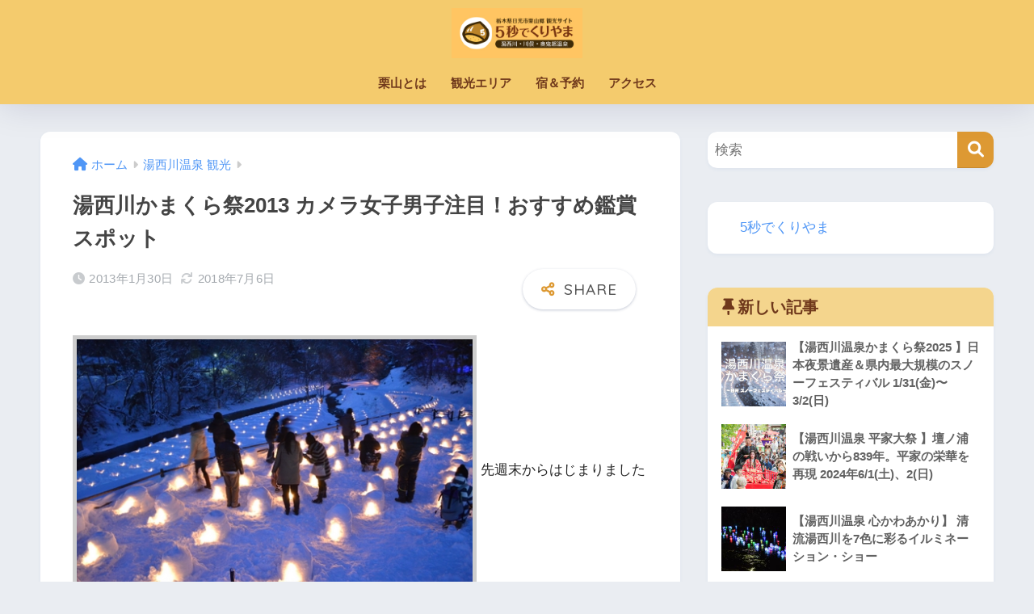

--- FILE ---
content_type: text/html; charset=UTF-8
request_url: https://9r8m.jp/4345/
body_size: 18040
content:

<!DOCTYPE html>
<html lang="ja">
<head>
  <meta charset="utf-8">
  <meta http-equiv="X-UA-Compatible" content="IE=edge">
  <meta name="HandheldFriendly" content="True">
  <meta name="MobileOptimized" content="320">
  <meta name="viewport" content="width=device-width, initial-scale=1, viewport-fit=cover"/>
  <meta name="msapplication-TileColor" content="#dd9933">
  <meta name="theme-color" content="#dd9933">
  <link rel="pingback" href="https://9r8m.jp/xmlrpc.php">
  <title>湯西川かまくら祭2013 カメラ女子男子注目！おすすめ鑑賞スポット | 5くり</title>
<meta name='robots' content='max-image-preview:large' />
<link rel='dns-prefetch' href='//www.googletagmanager.com' />
<link rel='dns-prefetch' href='//fonts.googleapis.com' />
<link rel='dns-prefetch' href='//use.fontawesome.com' />
<link rel="alternate" type="application/rss+xml" title="5くり &raquo; フィード" href="https://9r8m.jp/feed/" />
<link rel="alternate" type="application/rss+xml" title="5くり &raquo; コメントフィード" href="https://9r8m.jp/comments/feed/" />
<link rel="alternate" title="oEmbed (JSON)" type="application/json+oembed" href="https://9r8m.jp/wp-json/oembed/1.0/embed?url=https%3A%2F%2F9r8m.jp%2F4345%2F" />
<link rel="alternate" title="oEmbed (XML)" type="text/xml+oembed" href="https://9r8m.jp/wp-json/oembed/1.0/embed?url=https%3A%2F%2F9r8m.jp%2F4345%2F&#038;format=xml" />
<style id='wp-img-auto-sizes-contain-inline-css' type='text/css'>
img:is([sizes=auto i],[sizes^="auto," i]){contain-intrinsic-size:3000px 1500px}
/*# sourceURL=wp-img-auto-sizes-contain-inline-css */
</style>
<link rel='stylesheet' id='sng-stylesheet-css' href='https://9r8m.jp/wp-content/themes/sango-theme/style.css?version=3.9.10' type='text/css' media='all' />
<link rel='stylesheet' id='sng-option-css' href='https://9r8m.jp/wp-content/themes/sango-theme/entry-option.css?version=3.9.10' type='text/css' media='all' />
<link rel='stylesheet' id='sng-old-css-css' href='https://9r8m.jp/wp-content/themes/sango-theme/style-old.css?version=3.9.10' type='text/css' media='all' />
<link rel='stylesheet' id='sango_theme_gutenberg-style-css' href='https://9r8m.jp/wp-content/themes/sango-theme/library/gutenberg/dist/build/style-blocks.css?version=3.9.10' type='text/css' media='all' />
<style id='sango_theme_gutenberg-style-inline-css' type='text/css'>
:root{--sgb-main-color:#dd9933;--sgb-pastel-color:#b4e0fa;--sgb-accent-color:#ffb36b;--sgb-widget-title-color:#6f381b;--sgb-widget-title-bg-color:#f4d58d;--sgb-bg-color:#eaedf2;--wp--preset--color--sango-main:var(--sgb-main-color);--wp--preset--color--sango-pastel:var(--sgb-pastel-color);--wp--preset--color--sango-accent:var(--sgb-accent-color)}
/*# sourceURL=sango_theme_gutenberg-style-inline-css */
</style>
<link rel='stylesheet' id='sng-googlefonts-css' href='https://fonts.googleapis.com/css?family=Quicksand%3A500%2C700&#038;display=swap' type='text/css' media='all' />
<link rel='stylesheet' id='sng-fontawesome-css' href='https://use.fontawesome.com/releases/v6.1.1/css/all.css' type='text/css' media='all' />
<style id='wp-block-library-inline-css' type='text/css'>
:root{--wp-block-synced-color:#7a00df;--wp-block-synced-color--rgb:122,0,223;--wp-bound-block-color:var(--wp-block-synced-color);--wp-editor-canvas-background:#ddd;--wp-admin-theme-color:#007cba;--wp-admin-theme-color--rgb:0,124,186;--wp-admin-theme-color-darker-10:#006ba1;--wp-admin-theme-color-darker-10--rgb:0,107,160.5;--wp-admin-theme-color-darker-20:#005a87;--wp-admin-theme-color-darker-20--rgb:0,90,135;--wp-admin-border-width-focus:2px}@media (min-resolution:192dpi){:root{--wp-admin-border-width-focus:1.5px}}.wp-element-button{cursor:pointer}:root .has-very-light-gray-background-color{background-color:#eee}:root .has-very-dark-gray-background-color{background-color:#313131}:root .has-very-light-gray-color{color:#eee}:root .has-very-dark-gray-color{color:#313131}:root .has-vivid-green-cyan-to-vivid-cyan-blue-gradient-background{background:linear-gradient(135deg,#00d084,#0693e3)}:root .has-purple-crush-gradient-background{background:linear-gradient(135deg,#34e2e4,#4721fb 50%,#ab1dfe)}:root .has-hazy-dawn-gradient-background{background:linear-gradient(135deg,#faaca8,#dad0ec)}:root .has-subdued-olive-gradient-background{background:linear-gradient(135deg,#fafae1,#67a671)}:root .has-atomic-cream-gradient-background{background:linear-gradient(135deg,#fdd79a,#004a59)}:root .has-nightshade-gradient-background{background:linear-gradient(135deg,#330968,#31cdcf)}:root .has-midnight-gradient-background{background:linear-gradient(135deg,#020381,#2874fc)}:root{--wp--preset--font-size--normal:16px;--wp--preset--font-size--huge:42px}.has-regular-font-size{font-size:1em}.has-larger-font-size{font-size:2.625em}.has-normal-font-size{font-size:var(--wp--preset--font-size--normal)}.has-huge-font-size{font-size:var(--wp--preset--font-size--huge)}.has-text-align-center{text-align:center}.has-text-align-left{text-align:left}.has-text-align-right{text-align:right}.has-fit-text{white-space:nowrap!important}#end-resizable-editor-section{display:none}.aligncenter{clear:both}.items-justified-left{justify-content:flex-start}.items-justified-center{justify-content:center}.items-justified-right{justify-content:flex-end}.items-justified-space-between{justify-content:space-between}.screen-reader-text{border:0;clip-path:inset(50%);height:1px;margin:-1px;overflow:hidden;padding:0;position:absolute;width:1px;word-wrap:normal!important}.screen-reader-text:focus{background-color:#ddd;clip-path:none;color:#444;display:block;font-size:1em;height:auto;left:5px;line-height:normal;padding:15px 23px 14px;text-decoration:none;top:5px;width:auto;z-index:100000}html :where(.has-border-color){border-style:solid}html :where([style*=border-top-color]){border-top-style:solid}html :where([style*=border-right-color]){border-right-style:solid}html :where([style*=border-bottom-color]){border-bottom-style:solid}html :where([style*=border-left-color]){border-left-style:solid}html :where([style*=border-width]){border-style:solid}html :where([style*=border-top-width]){border-top-style:solid}html :where([style*=border-right-width]){border-right-style:solid}html :where([style*=border-bottom-width]){border-bottom-style:solid}html :where([style*=border-left-width]){border-left-style:solid}html :where(img[class*=wp-image-]){height:auto;max-width:100%}:where(figure){margin:0 0 1em}html :where(.is-position-sticky){--wp-admin--admin-bar--position-offset:var(--wp-admin--admin-bar--height,0px)}@media screen and (max-width:600px){html :where(.is-position-sticky){--wp-admin--admin-bar--position-offset:0px}}

/*# sourceURL=wp-block-library-inline-css */
</style><style id='wp-block-categories-inline-css' type='text/css'>
.wp-block-categories{box-sizing:border-box}.wp-block-categories.alignleft{margin-right:2em}.wp-block-categories.alignright{margin-left:2em}.wp-block-categories.wp-block-categories-dropdown.aligncenter{text-align:center}.wp-block-categories .wp-block-categories__label{display:block;width:100%}
/*# sourceURL=https://9r8m.jp/wp-includes/blocks/categories/style.min.css */
</style>
<style id='wp-block-embed-inline-css' type='text/css'>
.wp-block-embed.alignleft,.wp-block-embed.alignright,.wp-block[data-align=left]>[data-type="core/embed"],.wp-block[data-align=right]>[data-type="core/embed"]{max-width:360px;width:100%}.wp-block-embed.alignleft .wp-block-embed__wrapper,.wp-block-embed.alignright .wp-block-embed__wrapper,.wp-block[data-align=left]>[data-type="core/embed"] .wp-block-embed__wrapper,.wp-block[data-align=right]>[data-type="core/embed"] .wp-block-embed__wrapper{min-width:280px}.wp-block-cover .wp-block-embed{min-height:240px;min-width:320px}.wp-block-embed{overflow-wrap:break-word}.wp-block-embed :where(figcaption){margin-bottom:1em;margin-top:.5em}.wp-block-embed iframe{max-width:100%}.wp-block-embed__wrapper{position:relative}.wp-embed-responsive .wp-has-aspect-ratio .wp-block-embed__wrapper:before{content:"";display:block;padding-top:50%}.wp-embed-responsive .wp-has-aspect-ratio iframe{bottom:0;height:100%;left:0;position:absolute;right:0;top:0;width:100%}.wp-embed-responsive .wp-embed-aspect-21-9 .wp-block-embed__wrapper:before{padding-top:42.85%}.wp-embed-responsive .wp-embed-aspect-18-9 .wp-block-embed__wrapper:before{padding-top:50%}.wp-embed-responsive .wp-embed-aspect-16-9 .wp-block-embed__wrapper:before{padding-top:56.25%}.wp-embed-responsive .wp-embed-aspect-4-3 .wp-block-embed__wrapper:before{padding-top:75%}.wp-embed-responsive .wp-embed-aspect-1-1 .wp-block-embed__wrapper:before{padding-top:100%}.wp-embed-responsive .wp-embed-aspect-9-16 .wp-block-embed__wrapper:before{padding-top:177.77%}.wp-embed-responsive .wp-embed-aspect-1-2 .wp-block-embed__wrapper:before{padding-top:200%}
/*# sourceURL=https://9r8m.jp/wp-includes/blocks/embed/style.min.css */
</style>
<style id='global-styles-inline-css' type='text/css'>
:root{--wp--preset--aspect-ratio--square: 1;--wp--preset--aspect-ratio--4-3: 4/3;--wp--preset--aspect-ratio--3-4: 3/4;--wp--preset--aspect-ratio--3-2: 3/2;--wp--preset--aspect-ratio--2-3: 2/3;--wp--preset--aspect-ratio--16-9: 16/9;--wp--preset--aspect-ratio--9-16: 9/16;--wp--preset--color--black: #000000;--wp--preset--color--cyan-bluish-gray: #abb8c3;--wp--preset--color--white: #ffffff;--wp--preset--color--pale-pink: #f78da7;--wp--preset--color--vivid-red: #cf2e2e;--wp--preset--color--luminous-vivid-orange: #ff6900;--wp--preset--color--luminous-vivid-amber: #fcb900;--wp--preset--color--light-green-cyan: #7bdcb5;--wp--preset--color--vivid-green-cyan: #00d084;--wp--preset--color--pale-cyan-blue: #8ed1fc;--wp--preset--color--vivid-cyan-blue: #0693e3;--wp--preset--color--vivid-purple: #9b51e0;--wp--preset--color--sango-main: var(--sgb-main-color);--wp--preset--color--sango-pastel: var(--sgb-pastel-color);--wp--preset--color--sango-accent: var(--sgb-accent-color);--wp--preset--color--sango-blue: #009EF3;--wp--preset--color--sango-orange: #ffb36b;--wp--preset--color--sango-red: #f88080;--wp--preset--color--sango-green: #90d581;--wp--preset--color--sango-black: #333;--wp--preset--color--sango-gray: gray;--wp--preset--color--sango-silver: whitesmoke;--wp--preset--color--sango-light-blue: #b4e0fa;--wp--preset--color--sango-light-red: #ffebeb;--wp--preset--color--sango-light-orange: #fff9e6;--wp--preset--gradient--vivid-cyan-blue-to-vivid-purple: linear-gradient(135deg,rgb(6,147,227) 0%,rgb(155,81,224) 100%);--wp--preset--gradient--light-green-cyan-to-vivid-green-cyan: linear-gradient(135deg,rgb(122,220,180) 0%,rgb(0,208,130) 100%);--wp--preset--gradient--luminous-vivid-amber-to-luminous-vivid-orange: linear-gradient(135deg,rgb(252,185,0) 0%,rgb(255,105,0) 100%);--wp--preset--gradient--luminous-vivid-orange-to-vivid-red: linear-gradient(135deg,rgb(255,105,0) 0%,rgb(207,46,46) 100%);--wp--preset--gradient--very-light-gray-to-cyan-bluish-gray: linear-gradient(135deg,rgb(238,238,238) 0%,rgb(169,184,195) 100%);--wp--preset--gradient--cool-to-warm-spectrum: linear-gradient(135deg,rgb(74,234,220) 0%,rgb(151,120,209) 20%,rgb(207,42,186) 40%,rgb(238,44,130) 60%,rgb(251,105,98) 80%,rgb(254,248,76) 100%);--wp--preset--gradient--blush-light-purple: linear-gradient(135deg,rgb(255,206,236) 0%,rgb(152,150,240) 100%);--wp--preset--gradient--blush-bordeaux: linear-gradient(135deg,rgb(254,205,165) 0%,rgb(254,45,45) 50%,rgb(107,0,62) 100%);--wp--preset--gradient--luminous-dusk: linear-gradient(135deg,rgb(255,203,112) 0%,rgb(199,81,192) 50%,rgb(65,88,208) 100%);--wp--preset--gradient--pale-ocean: linear-gradient(135deg,rgb(255,245,203) 0%,rgb(182,227,212) 50%,rgb(51,167,181) 100%);--wp--preset--gradient--electric-grass: linear-gradient(135deg,rgb(202,248,128) 0%,rgb(113,206,126) 100%);--wp--preset--gradient--midnight: linear-gradient(135deg,rgb(2,3,129) 0%,rgb(40,116,252) 100%);--wp--preset--font-size--small: 13px;--wp--preset--font-size--medium: 20px;--wp--preset--font-size--large: 36px;--wp--preset--font-size--x-large: 42px;--wp--preset--font-family--default: "Helvetica", "Arial", "Hiragino Kaku Gothic ProN", "Hiragino Sans", YuGothic, "Yu Gothic", "メイリオ", Meiryo, sans-serif;--wp--preset--font-family--notosans: "Noto Sans JP", var(--wp--preset--font-family--default);--wp--preset--font-family--mplusrounded: "M PLUS Rounded 1c", var(--wp--preset--font-family--default);--wp--preset--font-family--dfont: "Quicksand", var(--wp--preset--font-family--default);--wp--preset--spacing--20: 0.44rem;--wp--preset--spacing--30: 0.67rem;--wp--preset--spacing--40: 1rem;--wp--preset--spacing--50: 1.5rem;--wp--preset--spacing--60: 2.25rem;--wp--preset--spacing--70: 3.38rem;--wp--preset--spacing--80: 5.06rem;--wp--preset--shadow--natural: 6px 6px 9px rgba(0, 0, 0, 0.2);--wp--preset--shadow--deep: 12px 12px 50px rgba(0, 0, 0, 0.4);--wp--preset--shadow--sharp: 6px 6px 0px rgba(0, 0, 0, 0.2);--wp--preset--shadow--outlined: 6px 6px 0px -3px rgb(255, 255, 255), 6px 6px rgb(0, 0, 0);--wp--preset--shadow--crisp: 6px 6px 0px rgb(0, 0, 0);--wp--custom--wrap--width: 92%;--wp--custom--wrap--default-width: 800px;--wp--custom--wrap--content-width: 1180px;--wp--custom--wrap--max-width: var(--wp--custom--wrap--content-width);--wp--custom--wrap--side: 30%;--wp--custom--wrap--gap: 2em;--wp--custom--wrap--mobile--padding: 15px;--wp--custom--shadow--large: 0 15px 30px -7px rgba(0, 12, 66, 0.15 );--wp--custom--shadow--large-hover: 0 40px 50px -15px rgba(0, 12, 66, 0.2 );--wp--custom--shadow--medium: 0 6px 13px -3px rgba(0, 12, 66, 0.1), 0 0px 1px rgba(0,30,100, 0.1 );--wp--custom--shadow--medium-hover: 0 12px 45px -9px rgb(0 0 0 / 23%);--wp--custom--shadow--solid: 0 1px 2px 0 rgba(24, 44, 84, 0.1), 0 1px 3px 1px rgba(24, 44, 84, 0.1);--wp--custom--shadow--solid-hover: 0 2px 4px 0 rgba(24, 44, 84, 0.1), 0 2px 8px 0 rgba(24, 44, 84, 0.1);--wp--custom--shadow--small: 0 2px 4px #4385bb12;--wp--custom--rounded--medium: 12px;--wp--custom--rounded--small: 6px;--wp--custom--widget--padding-horizontal: 18px;--wp--custom--widget--padding-vertical: 6px;--wp--custom--widget--icon-margin: 6px;--wp--custom--widget--gap: 2.5em;--wp--custom--entry--gap: 1.5rem;--wp--custom--entry--gap-mobile: 1rem;--wp--custom--entry--border-color: #eaedf2;--wp--custom--animation--fade-in: fadeIn 0.7s ease 0s 1 normal;--wp--custom--animation--header: fadeHeader 1s ease 0s 1 normal;--wp--custom--transition--default: 0.3s ease-in-out;--wp--custom--totop--opacity: 0.6;--wp--custom--totop--right: 18px;--wp--custom--totop--bottom: 20px;--wp--custom--totop--mobile--right: 15px;--wp--custom--totop--mobile--bottom: 10px;--wp--custom--toc--button--opacity: 0.6;--wp--custom--footer--column-gap: 40px;}:root { --wp--style--global--content-size: 900px;--wp--style--global--wide-size: 980px; }:where(body) { margin: 0; }.wp-site-blocks > .alignleft { float: left; margin-right: 2em; }.wp-site-blocks > .alignright { float: right; margin-left: 2em; }.wp-site-blocks > .aligncenter { justify-content: center; margin-left: auto; margin-right: auto; }:where(.wp-site-blocks) > * { margin-block-start: 1.5rem; margin-block-end: 0; }:where(.wp-site-blocks) > :first-child { margin-block-start: 0; }:where(.wp-site-blocks) > :last-child { margin-block-end: 0; }:root { --wp--style--block-gap: 1.5rem; }:root :where(.is-layout-flow) > :first-child{margin-block-start: 0;}:root :where(.is-layout-flow) > :last-child{margin-block-end: 0;}:root :where(.is-layout-flow) > *{margin-block-start: 1.5rem;margin-block-end: 0;}:root :where(.is-layout-constrained) > :first-child{margin-block-start: 0;}:root :where(.is-layout-constrained) > :last-child{margin-block-end: 0;}:root :where(.is-layout-constrained) > *{margin-block-start: 1.5rem;margin-block-end: 0;}:root :where(.is-layout-flex){gap: 1.5rem;}:root :where(.is-layout-grid){gap: 1.5rem;}.is-layout-flow > .alignleft{float: left;margin-inline-start: 0;margin-inline-end: 2em;}.is-layout-flow > .alignright{float: right;margin-inline-start: 2em;margin-inline-end: 0;}.is-layout-flow > .aligncenter{margin-left: auto !important;margin-right: auto !important;}.is-layout-constrained > .alignleft{float: left;margin-inline-start: 0;margin-inline-end: 2em;}.is-layout-constrained > .alignright{float: right;margin-inline-start: 2em;margin-inline-end: 0;}.is-layout-constrained > .aligncenter{margin-left: auto !important;margin-right: auto !important;}.is-layout-constrained > :where(:not(.alignleft):not(.alignright):not(.alignfull)){max-width: var(--wp--style--global--content-size);margin-left: auto !important;margin-right: auto !important;}.is-layout-constrained > .alignwide{max-width: var(--wp--style--global--wide-size);}body .is-layout-flex{display: flex;}.is-layout-flex{flex-wrap: wrap;align-items: center;}.is-layout-flex > :is(*, div){margin: 0;}body .is-layout-grid{display: grid;}.is-layout-grid > :is(*, div){margin: 0;}body{font-family: var(--sgb-font-family);padding-top: 0px;padding-right: 0px;padding-bottom: 0px;padding-left: 0px;}a:where(:not(.wp-element-button)){text-decoration: underline;}:root :where(.wp-element-button, .wp-block-button__link){background-color: #32373c;border-width: 0;color: #fff;font-family: inherit;font-size: inherit;font-style: inherit;font-weight: inherit;letter-spacing: inherit;line-height: inherit;padding-top: calc(0.667em + 2px);padding-right: calc(1.333em + 2px);padding-bottom: calc(0.667em + 2px);padding-left: calc(1.333em + 2px);text-decoration: none;text-transform: inherit;}.has-black-color{color: var(--wp--preset--color--black) !important;}.has-cyan-bluish-gray-color{color: var(--wp--preset--color--cyan-bluish-gray) !important;}.has-white-color{color: var(--wp--preset--color--white) !important;}.has-pale-pink-color{color: var(--wp--preset--color--pale-pink) !important;}.has-vivid-red-color{color: var(--wp--preset--color--vivid-red) !important;}.has-luminous-vivid-orange-color{color: var(--wp--preset--color--luminous-vivid-orange) !important;}.has-luminous-vivid-amber-color{color: var(--wp--preset--color--luminous-vivid-amber) !important;}.has-light-green-cyan-color{color: var(--wp--preset--color--light-green-cyan) !important;}.has-vivid-green-cyan-color{color: var(--wp--preset--color--vivid-green-cyan) !important;}.has-pale-cyan-blue-color{color: var(--wp--preset--color--pale-cyan-blue) !important;}.has-vivid-cyan-blue-color{color: var(--wp--preset--color--vivid-cyan-blue) !important;}.has-vivid-purple-color{color: var(--wp--preset--color--vivid-purple) !important;}.has-sango-main-color{color: var(--wp--preset--color--sango-main) !important;}.has-sango-pastel-color{color: var(--wp--preset--color--sango-pastel) !important;}.has-sango-accent-color{color: var(--wp--preset--color--sango-accent) !important;}.has-sango-blue-color{color: var(--wp--preset--color--sango-blue) !important;}.has-sango-orange-color{color: var(--wp--preset--color--sango-orange) !important;}.has-sango-red-color{color: var(--wp--preset--color--sango-red) !important;}.has-sango-green-color{color: var(--wp--preset--color--sango-green) !important;}.has-sango-black-color{color: var(--wp--preset--color--sango-black) !important;}.has-sango-gray-color{color: var(--wp--preset--color--sango-gray) !important;}.has-sango-silver-color{color: var(--wp--preset--color--sango-silver) !important;}.has-sango-light-blue-color{color: var(--wp--preset--color--sango-light-blue) !important;}.has-sango-light-red-color{color: var(--wp--preset--color--sango-light-red) !important;}.has-sango-light-orange-color{color: var(--wp--preset--color--sango-light-orange) !important;}.has-black-background-color{background-color: var(--wp--preset--color--black) !important;}.has-cyan-bluish-gray-background-color{background-color: var(--wp--preset--color--cyan-bluish-gray) !important;}.has-white-background-color{background-color: var(--wp--preset--color--white) !important;}.has-pale-pink-background-color{background-color: var(--wp--preset--color--pale-pink) !important;}.has-vivid-red-background-color{background-color: var(--wp--preset--color--vivid-red) !important;}.has-luminous-vivid-orange-background-color{background-color: var(--wp--preset--color--luminous-vivid-orange) !important;}.has-luminous-vivid-amber-background-color{background-color: var(--wp--preset--color--luminous-vivid-amber) !important;}.has-light-green-cyan-background-color{background-color: var(--wp--preset--color--light-green-cyan) !important;}.has-vivid-green-cyan-background-color{background-color: var(--wp--preset--color--vivid-green-cyan) !important;}.has-pale-cyan-blue-background-color{background-color: var(--wp--preset--color--pale-cyan-blue) !important;}.has-vivid-cyan-blue-background-color{background-color: var(--wp--preset--color--vivid-cyan-blue) !important;}.has-vivid-purple-background-color{background-color: var(--wp--preset--color--vivid-purple) !important;}.has-sango-main-background-color{background-color: var(--wp--preset--color--sango-main) !important;}.has-sango-pastel-background-color{background-color: var(--wp--preset--color--sango-pastel) !important;}.has-sango-accent-background-color{background-color: var(--wp--preset--color--sango-accent) !important;}.has-sango-blue-background-color{background-color: var(--wp--preset--color--sango-blue) !important;}.has-sango-orange-background-color{background-color: var(--wp--preset--color--sango-orange) !important;}.has-sango-red-background-color{background-color: var(--wp--preset--color--sango-red) !important;}.has-sango-green-background-color{background-color: var(--wp--preset--color--sango-green) !important;}.has-sango-black-background-color{background-color: var(--wp--preset--color--sango-black) !important;}.has-sango-gray-background-color{background-color: var(--wp--preset--color--sango-gray) !important;}.has-sango-silver-background-color{background-color: var(--wp--preset--color--sango-silver) !important;}.has-sango-light-blue-background-color{background-color: var(--wp--preset--color--sango-light-blue) !important;}.has-sango-light-red-background-color{background-color: var(--wp--preset--color--sango-light-red) !important;}.has-sango-light-orange-background-color{background-color: var(--wp--preset--color--sango-light-orange) !important;}.has-black-border-color{border-color: var(--wp--preset--color--black) !important;}.has-cyan-bluish-gray-border-color{border-color: var(--wp--preset--color--cyan-bluish-gray) !important;}.has-white-border-color{border-color: var(--wp--preset--color--white) !important;}.has-pale-pink-border-color{border-color: var(--wp--preset--color--pale-pink) !important;}.has-vivid-red-border-color{border-color: var(--wp--preset--color--vivid-red) !important;}.has-luminous-vivid-orange-border-color{border-color: var(--wp--preset--color--luminous-vivid-orange) !important;}.has-luminous-vivid-amber-border-color{border-color: var(--wp--preset--color--luminous-vivid-amber) !important;}.has-light-green-cyan-border-color{border-color: var(--wp--preset--color--light-green-cyan) !important;}.has-vivid-green-cyan-border-color{border-color: var(--wp--preset--color--vivid-green-cyan) !important;}.has-pale-cyan-blue-border-color{border-color: var(--wp--preset--color--pale-cyan-blue) !important;}.has-vivid-cyan-blue-border-color{border-color: var(--wp--preset--color--vivid-cyan-blue) !important;}.has-vivid-purple-border-color{border-color: var(--wp--preset--color--vivid-purple) !important;}.has-sango-main-border-color{border-color: var(--wp--preset--color--sango-main) !important;}.has-sango-pastel-border-color{border-color: var(--wp--preset--color--sango-pastel) !important;}.has-sango-accent-border-color{border-color: var(--wp--preset--color--sango-accent) !important;}.has-sango-blue-border-color{border-color: var(--wp--preset--color--sango-blue) !important;}.has-sango-orange-border-color{border-color: var(--wp--preset--color--sango-orange) !important;}.has-sango-red-border-color{border-color: var(--wp--preset--color--sango-red) !important;}.has-sango-green-border-color{border-color: var(--wp--preset--color--sango-green) !important;}.has-sango-black-border-color{border-color: var(--wp--preset--color--sango-black) !important;}.has-sango-gray-border-color{border-color: var(--wp--preset--color--sango-gray) !important;}.has-sango-silver-border-color{border-color: var(--wp--preset--color--sango-silver) !important;}.has-sango-light-blue-border-color{border-color: var(--wp--preset--color--sango-light-blue) !important;}.has-sango-light-red-border-color{border-color: var(--wp--preset--color--sango-light-red) !important;}.has-sango-light-orange-border-color{border-color: var(--wp--preset--color--sango-light-orange) !important;}.has-vivid-cyan-blue-to-vivid-purple-gradient-background{background: var(--wp--preset--gradient--vivid-cyan-blue-to-vivid-purple) !important;}.has-light-green-cyan-to-vivid-green-cyan-gradient-background{background: var(--wp--preset--gradient--light-green-cyan-to-vivid-green-cyan) !important;}.has-luminous-vivid-amber-to-luminous-vivid-orange-gradient-background{background: var(--wp--preset--gradient--luminous-vivid-amber-to-luminous-vivid-orange) !important;}.has-luminous-vivid-orange-to-vivid-red-gradient-background{background: var(--wp--preset--gradient--luminous-vivid-orange-to-vivid-red) !important;}.has-very-light-gray-to-cyan-bluish-gray-gradient-background{background: var(--wp--preset--gradient--very-light-gray-to-cyan-bluish-gray) !important;}.has-cool-to-warm-spectrum-gradient-background{background: var(--wp--preset--gradient--cool-to-warm-spectrum) !important;}.has-blush-light-purple-gradient-background{background: var(--wp--preset--gradient--blush-light-purple) !important;}.has-blush-bordeaux-gradient-background{background: var(--wp--preset--gradient--blush-bordeaux) !important;}.has-luminous-dusk-gradient-background{background: var(--wp--preset--gradient--luminous-dusk) !important;}.has-pale-ocean-gradient-background{background: var(--wp--preset--gradient--pale-ocean) !important;}.has-electric-grass-gradient-background{background: var(--wp--preset--gradient--electric-grass) !important;}.has-midnight-gradient-background{background: var(--wp--preset--gradient--midnight) !important;}.has-small-font-size{font-size: var(--wp--preset--font-size--small) !important;}.has-medium-font-size{font-size: var(--wp--preset--font-size--medium) !important;}.has-large-font-size{font-size: var(--wp--preset--font-size--large) !important;}.has-x-large-font-size{font-size: var(--wp--preset--font-size--x-large) !important;}.has-default-font-family{font-family: var(--wp--preset--font-family--default) !important;}.has-notosans-font-family{font-family: var(--wp--preset--font-family--notosans) !important;}.has-mplusrounded-font-family{font-family: var(--wp--preset--font-family--mplusrounded) !important;}.has-dfont-font-family{font-family: var(--wp--preset--font-family--dfont) !important;}
/*# sourceURL=global-styles-inline-css */
</style>

<!--n2css--><!--n2js--><script type="text/javascript" src="https://9r8m.jp/wp-includes/js/jquery/jquery.min.js?ver=3.7.1" id="jquery-core-js"></script>
<script type="text/javascript" src="https://9r8m.jp/wp-includes/js/jquery/jquery-migrate.min.js?ver=3.4.1" id="jquery-migrate-js"></script>

<!-- Site Kit によって追加された Google タグ（gtag.js）スニペット -->
<!-- Google アナリティクス スニペット (Site Kit が追加) -->
<script type="text/javascript" src="https://www.googletagmanager.com/gtag/js?id=G-24JS42TNXB" id="google_gtagjs-js" async></script>
<script type="text/javascript" id="google_gtagjs-js-after">
/* <![CDATA[ */
window.dataLayer = window.dataLayer || [];function gtag(){dataLayer.push(arguments);}
gtag("set","linker",{"domains":["9r8m.jp"]});
gtag("js", new Date());
gtag("set", "developer_id.dZTNiMT", true);
gtag("config", "G-24JS42TNXB");
//# sourceURL=google_gtagjs-js-after
/* ]]> */
</script>
<link rel="https://api.w.org/" href="https://9r8m.jp/wp-json/" /><link rel="alternate" title="JSON" type="application/json" href="https://9r8m.jp/wp-json/wp/v2/posts/4345" /><link rel="EditURI" type="application/rsd+xml" title="RSD" href="https://9r8m.jp/xmlrpc.php?rsd" />
<link rel="canonical" href="https://9r8m.jp/4345/" />
<link rel='shortlink' href='https://9r8m.jp/?p=4345' />

<!-- This site is using AdRotate v5.17.2 to display their advertisements - https://ajdg.solutions/ -->
<!-- AdRotate CSS -->
<style type="text/css" media="screen">
	.g { margin:0px; padding:0px; overflow:hidden; line-height:1; zoom:1; }
	.g img { height:auto; }
	.g-col { position:relative; float:left; }
	.g-col:first-child { margin-left: 0; }
	.g-col:last-child { margin-right: 0; }
	@media only screen and (max-width: 480px) {
		.g-col, .g-dyn, .g-single { width:100%; margin-left:0; margin-right:0; }
	}
</style>
<!-- /AdRotate CSS -->

<meta name="generator" content="Site Kit by Google 1.170.0" /><meta property="og:title" content="湯西川かまくら祭2013 カメラ女子男子注目！おすすめ鑑賞スポット" />
<meta property="og:description" content="先週末からはじまりました湯西川かまくら祭２０１３。かまくら祭といえばやっぱり夜景がおすすめです。そこで、撮影もよし！の鑑賞スポットを探してきました。 かまくら祭メイン会場あたり ライトアップがはじまる前から、カメラ女子男 ... " />
<meta property="og:type" content="article" />
<meta property="og:url" content="https://9r8m.jp/4345/" />
<meta property="og:image" content="https://9r8m.jp/wp-content/uploads/2013/01/kamakura2013_01_12.jpg" />
<meta name="thumbnail" content="https://9r8m.jp/wp-content/uploads/2013/01/kamakura2013_01_12.jpg" />
<meta property="og:site_name" content="5くり" />
<meta name="twitter:card" content="summary_large_image" />
<style> a{color:#4f96f6}.header, .drawer__title{background-color:#f4cb6d}#logo a{color:#6f381b}.desktop-nav li a , .mobile-nav li a, #drawer__open, .header-search__open, .drawer__title{color:#6f381b}.drawer__title__close span, .drawer__title__close span:before{background:#6f381b}.desktop-nav li:after{background:#6f381b}.mobile-nav .current-menu-item{border-bottom-color:#6f381b}.widgettitle, .sidebar .wp-block-group h2, .drawer .wp-block-group h2{color:#6f381b;background-color:#f4d58d}#footer-menu a, .copyright{color:#6f381b}#footer-menu{background-color:#f4cb6d}.footer{background-color:#e0e4eb}.footer, .footer a, .footer .widget ul li a{color:#3c3c3c}body{font-size:100%}@media only screen and (min-width:481px){body{font-size:107%}}@media only screen and (min-width:1030px){body{font-size:107%}}.totop{background:#009EF3}.header-info a{color:#FFF;background:linear-gradient(95deg, #72b8ff, #85e3ec)}.fixed-menu ul{background:#FFF}.fixed-menu a{color:#a2a7ab}.fixed-menu .current-menu-item a, .fixed-menu ul li a.active{color:#009EF3}.post-tab{background:#FFF}.post-tab > div{color:#a7a7a7}body{--sgb-font-family:var(--wp--preset--font-family--default)}#fixed_sidebar{top:0px}:target{scroll-margin-top:0px}.Threads:before{background-image:url("https://9r8m.jp/wp-content/themes/sango-theme/library/images/threads.svg")}.profile-sns li .Threads:before{background-image:url("https://9r8m.jp/wp-content/themes/sango-theme/library/images/threads-outline.svg")}.X:before{background-image:url("https://9r8m.jp/wp-content/themes/sango-theme/library/images/x-circle.svg")}</style></head>
<body class="wp-singular post-template-default single single-post postid-4345 single-format-standard wp-theme-sango-theme fa5">
    <div id="container"> 
  			<header class="header
		 header--center	">
				<div id="inner-header" class="wrap">
		<div id="logo" class="header-logo h1 dfont">
	<a href="https://9r8m.jp/" class="header-logo__link">
				<img src="https://9r8m.jp/wp-content/uploads/2018/06/rogo_5kuri.jpg" alt="5くり" width="420" height="160" class="header-logo__img">
					</a>
	</div>
	<div class="header-search">
		<input type="checkbox" class="header-search__input" id="header-search-input" onclick="document.querySelector('.header-search__modal .searchform__input').focus()">
	<label class="header-search__close" for="header-search-input"></label>
	<div class="header-search__modal">
	
<form role="search" method="get" class="searchform" action="https://9r8m.jp/">
  <div>
    <input type="search" class="searchform__input" name="s" value="" placeholder="検索" />
    <button type="submit" class="searchform__submit" aria-label="検索"><i class="fas fa-search" aria-hidden="true"></i></button>
  </div>
</form>

	</div>
</div>	<nav class="desktop-nav clearfix"><ul id="menu-%e3%83%87%e3%83%95%e3%82%a9%e3%83%ab%e3%83%88" class="menu"><li id="menu-item-1837" class="menu-item menu-item-type-post_type menu-item-object-page menu-item-1837"><a href="https://9r8m.jp/kuriyama/">栗山とは</a></li>
<li id="menu-item-86" class="menu-item menu-item-type-post_type menu-item-object-page menu-item-has-children menu-item-86"><a href="https://9r8m.jp/area/">観光エリア</a>
<ul class="sub-menu">
	<li id="menu-item-16932" class="menu-item menu-item-type-post_type menu-item-object-post menu-item-16932"><a href="https://9r8m.jp/yunishigawa">湯西川</a></li>
	<li id="menu-item-16931" class="menu-item menu-item-type-post_type menu-item-object-post menu-item-16931"><a href="https://9r8m.jp/okukinugawa">奥鬼怒川</a></li>
</ul>
</li>
<li id="menu-item-16977" class="menu-item menu-item-type-post_type menu-item-object-page menu-item-has-children menu-item-16977"><a href="https://9r8m.jp/yado/">宿＆予約</a>
<ul class="sub-menu">
	<li id="menu-item-16971" class="menu-item menu-item-type-post_type menu-item-object-post menu-item-16971"><a href="https://9r8m.jp/14484/">湯西川 宿一覧</a></li>
	<li id="menu-item-16972" class="menu-item menu-item-type-post_type menu-item-object-post menu-item-16972"><a href="https://9r8m.jp/okukinugawa-yado">奥鬼怒川 宿一覧</a></li>
</ul>
</li>
<li id="menu-item-68" class="menu-item menu-item-type-post_type menu-item-object-page menu-item-68"><a href="https://9r8m.jp/access/">アクセス</a></li>
</ul></nav></div>
	</header>
		  <div id="content">
    <div id="inner-content" class="wrap cf">
      <main id="main">
                  <article id="entry" class="post-4345 post type-post status-publish format-standard has-post-thumbnail category-yunishigawa-onsen tag-event tag-yunishigawa-event tag-kamakura">
            <header class="article-header entry-header">
	<nav id="breadcrumb" class="breadcrumb"><ul itemscope itemtype="http://schema.org/BreadcrumbList"><li itemprop="itemListElement" itemscope itemtype="http://schema.org/ListItem"><a href="https://9r8m.jp" itemprop="item"><span itemprop="name">ホーム</span></a><meta itemprop="position" content="1" /></li><li itemprop="itemListElement" itemscope itemtype="http://schema.org/ListItem"><a href="https://9r8m.jp/category/yunishigawa-onsen/" itemprop="item"><span itemprop="name">湯西川温泉 観光</span></a><meta itemprop="position" content="2" /></li></ul></nav>		<h1 class="entry-title single-title">湯西川かまくら祭2013 カメラ女子男子注目！おすすめ鑑賞スポット</h1>
		<div class="entry-meta vcard">
	<time class="pubdate entry-time" itemprop="datePublished" datetime="2013-01-30">2013年1月30日</time><time class="updated entry-time" itemprop="dateModified" datetime="2018-07-06">2018年7月6日</time>	</div>
			<input type="checkbox" id="fab">
	<label class="fab-btn extended-fab main-c" for="fab"><i class="fas fa-share-alt" aria-hidden="true"></i></label>
	<label class="fab__close-cover" for="fab"></label>
			<div id="fab__contents">
		<div class="fab__contents-main dfont">
		<label class="fab__contents__close" for="fab"><span></span></label>
		<p class="fab__contents_title">SHARE</p>
					<div class="fab__contents_img" style="background-image: url(https://9r8m.jp/wp-content/uploads/2013/01/kamakura2013_01_12-500x300.jpg);">
			</div>
					<div class="sns-btn
		 sns-dif	">
				<ul>
			<li class="tw sns-btn__item">
		<a href="https://twitter.com/intent/tweet?url=https%3A%2F%2F9r8m.jp%2F4345%2F&text=%E6%B9%AF%E8%A5%BF%E5%B7%9D%E3%81%8B%E3%81%BE%E3%81%8F%E3%82%89%E7%A5%AD2013+%E3%82%AB%E3%83%A1%E3%83%A9%E5%A5%B3%E5%AD%90%E7%94%B7%E5%AD%90%E6%B3%A8%E7%9B%AE%EF%BC%81%E3%81%8A%E3%81%99%E3%81%99%E3%82%81%E9%91%91%E8%B3%9E%E3%82%B9%E3%83%9D%E3%83%83%E3%83%88%EF%BD%9C5%E3%81%8F%E3%82%8A" target="_blank" rel="nofollow noopener noreferrer" aria-label="Xでシェアする">
		<img alt="" src="https://9r8m.jp/wp-content/themes/sango-theme/library/images/x.svg">
		<span class="share_txt">ポスト</span>
		</a>
			</li>
					<li class="fb sns-btn__item">
		<a href="https://www.facebook.com/share.php?u=https%3A%2F%2F9r8m.jp%2F4345%2F" target="_blank" rel="nofollow noopener noreferrer" aria-label="Facebookでシェアする">
		<i class="fab fa-facebook" aria-hidden="true"></i>		<span class="share_txt">シェア</span>
		</a>
			</li>
					<li class="hatebu sns-btn__item">
		<a href="http://b.hatena.ne.jp/add?mode=confirm&url=https%3A%2F%2F9r8m.jp%2F4345%2F&title=%E6%B9%AF%E8%A5%BF%E5%B7%9D%E3%81%8B%E3%81%BE%E3%81%8F%E3%82%89%E7%A5%AD2013+%E3%82%AB%E3%83%A1%E3%83%A9%E5%A5%B3%E5%AD%90%E7%94%B7%E5%AD%90%E6%B3%A8%E7%9B%AE%EF%BC%81%E3%81%8A%E3%81%99%E3%81%99%E3%82%81%E9%91%91%E8%B3%9E%E3%82%B9%E3%83%9D%E3%83%83%E3%83%88%EF%BD%9C5%E3%81%8F%E3%82%8A" target="_blank" rel="nofollow noopener noreferrer" aria-label="はてブでブックマークする">
		<i class="fa fa-hatebu" aria-hidden="true"></i>
		<span class="share_txt">はてブ</span>
		</a>
			</li>
					<li class="line sns-btn__item">
		<a href="https://social-plugins.line.me/lineit/share?url=https%3A%2F%2F9r8m.jp%2F4345%2F&text=%E6%B9%AF%E8%A5%BF%E5%B7%9D%E3%81%8B%E3%81%BE%E3%81%8F%E3%82%89%E7%A5%AD2013+%E3%82%AB%E3%83%A1%E3%83%A9%E5%A5%B3%E5%AD%90%E7%94%B7%E5%AD%90%E6%B3%A8%E7%9B%AE%EF%BC%81%E3%81%8A%E3%81%99%E3%81%99%E3%82%81%E9%91%91%E8%B3%9E%E3%82%B9%E3%83%9D%E3%83%83%E3%83%88%EF%BD%9C5%E3%81%8F%E3%82%8A" target="_blank" rel="nofollow noopener noreferrer" aria-label="LINEでシェアする">
					<i class="fab fa-line" aria-hidden="true"></i>
				<span class="share_txt share_txt_line dfont">LINE</span>
		</a>
	</li>
				</ul>
	</div>
				</div>
	</div>
		</header>
<section class="entry-content">
	<!-- Either there are no banners, they are disabled or none qualified for this location! --><div class="theContentWrap-ccc"><img fetchpriority="high" decoding="async" src="https://9r8m.jp/wp-content/uploads/2013/01/kamakura2013_01_12.jpg" alt="Kamakura2013 01 12" border="0" width="500" height="331" style="border:solid 5px #CDCDCD">

先週末からはじまりました<strong>湯西川かまくら祭２０１３</strong>。かまくら祭といえばやっぱり夜景がおすすめです。そこで、<strong>撮影もよし！</strong>の鑑賞スポットを探してきました。<span id="more-4345"></span>

<h2 id="i-0"> かまくら祭メイン会場あたり</h2>
<img decoding="async" src="https://9r8m.jp/wp-content/uploads/2013/01/kamakura2013_01_02.jpg" alt="Kamakura2013 01 02" border="0" width="500" height="331" style="border:solid 5px #CDCDCD">

ライトアップがはじまる前から、<strong>カメラ女子男子がわんさか</strong>。みなさん、<strong>思い出のワンショット</strong>を狙っているようです。

<img decoding="async" src="https://9r8m.jp/wp-content/uploads/2013/01/kamakura2013_01_24.jpg" alt="Kamakura2013 01 24" border="0" width="500" height="331" style="border:solid 5px #CDCDCD">

会場へ向かう道から、<strong>かまくら祭会場を眺めた風景</strong>。ワクワクががふくらむ瞬間です。

<img loading="lazy" decoding="async" src="https://9r8m.jp/wp-content/uploads/2013/01/kamakura2013_01_08.jpg" alt="Kamakura2013 01 08" border="0" width="500" height="331" style="border:solid 5px #CDCDCD">

先ほどカメラ女子男子が集まっていた橋から撮影。<strong>暗くなり過ぎない時間</strong>だと、このやわらかさがいいですよね。<strong>時間や撮影の仕方によって、全く別の景色になる</strong>から面白いです。

<img loading="lazy" decoding="async" src="https://9r8m.jp/wp-content/uploads/2013/01/kamakura2013_01_14.jpg" alt="Kamakura2013 01 14" border="0" width="500" height="331" style="border:solid 5px #CDCDCD">

だんだん暗くなっていきます。このあたりから感じること。「<strong>さみー！</strong>」。それでもカメラ男子女子は、思い出のワンショットのために耐えているようでした。

<img loading="lazy" decoding="async" src="https://9r8m.jp/wp-content/uploads/2013/01/kamakura2013_01_17.jpg" alt="Kamakura2013 01 17" border="0" width="500" height="332" style="border:solid 5px #CDCDCD">

<img loading="lazy" decoding="async" src="https://9r8m.jp/wp-content/uploads/2013/01/kamakura2013_01_42.jpg" alt="Kamakura2013 01 42" border="0" width="500" height="331" style="border:solid 5px #CDCDCD">

１９時過ぎになるとここまで暗くなりました。写真にある<strong>河川のライトアップは、祭期間中の土・日と、２月末までの水・木</strong>に行われます。



<h2 id="i-1"> 湯西川温泉のシンボル「平家集落」あたり</h2>
<img loading="lazy" decoding="async" src="https://9r8m.jp/wp-content/uploads/2013/01/kamakura2013_01_26.jpg" alt="Kamakura2013 01 26" border="0" width="500" height="331" style="border:solid 5px #CDCDCD">

ここは、<strong>２月末までの月・火・金にライトアップ</strong>されます。この日はライトアップしない日だったのですが、それでも素敵な風景に出逢えました。

<img loading="lazy" decoding="async" src="https://9r8m.jp/wp-content/uploads/2013/01/kamakura2013_01_28.jpg" alt="Kamakura2013 01 28" border="0" width="331" height="500" style="border:solid 5px #CDCDCD">

お月さまがいい感じでした。

<img loading="lazy" decoding="async" src="https://9r8m.jp/wp-content/uploads/2013/01/kamakura2013_01_30.jpg" alt="Kamakura2013 01 30" border="0" width="331" height="500" style="border:solid 5px #CDCDCD">

もういっちょお月さま！


<h2 id="i-2"> 今回紹介した、だいたいの場所</h2>
<img loading="lazy" decoding="async" src="https://9r8m.jp/wp-content/uploads/2013/01/95999d3ae428fbcd86e47a4ad55eba51.jpg" alt="Kamakuramatsuri2013 pdf 2 2ページ" border="0" width="500" height="552" style="border:solid 5px #CDCDCD">

＞＞詳しい地図はチラシ（PDF形式）をダウンロードしてどうぞ

<div style="background:#F7FAFF; border:3px solid #0099FF; color:#2C589E; margin:15px 0; padding:10px;">
<strong><span style="font-size: large;">湯西川かまくら祭２０１３鑑賞スポット ５秒コメント</span></strong>

<strong>実はまだ他にも？・・・お楽しみに。
もしよい鑑賞スポットを見つけたら教えてください！</strong></div></div><div class="sponsored">
<figure class="wp-block-embed is-type-wp-embed is-provider-5 wp-block-embed-5"><div class="wp-block-embed__wrapper">
<blockquote class="wp-embedded-content" data-secret="rnVlMo7MM3"><a href="https://9r8m.jp/kamakura">【湯西川温泉かまくら祭2024 】日本夜景遺産＆県内最大規模のスノーフェスティバル   1/26(金)〜2/25(日)</a></blockquote><iframe loading="lazy" class="wp-embedded-content" sandbox="allow-scripts" security="restricted" style="position: absolute; clip: rect(1px, 1px, 1px, 1px);" title="&#8220;【湯西川温泉かまくら祭2024 】日本夜景遺産＆県内最大規模のスノーフェスティバル   1/26(金)〜2/25(日)&#8221; &#8212; 5くり" src="https://9r8m.jp/kamakura/embed/#?secret=jf9ZpiRLzz#?secret=rnVlMo7MM3" data-secret="rnVlMo7MM3" width="600" height="338" frameborder="0" marginwidth="0" marginheight="0" scrolling="no"></iframe>
</div></figure>
</div></section>
<footer class="article-footer">
	<aside>
	<div class="footer-contents">
						<div class="sns-btn
			">
		<span class="sns-btn__title dfont">SHARE</span>		<ul>
			<li class="tw sns-btn__item">
		<a href="https://twitter.com/intent/tweet?url=https%3A%2F%2F9r8m.jp%2F4345%2F&text=%E6%B9%AF%E8%A5%BF%E5%B7%9D%E3%81%8B%E3%81%BE%E3%81%8F%E3%82%89%E7%A5%AD2013+%E3%82%AB%E3%83%A1%E3%83%A9%E5%A5%B3%E5%AD%90%E7%94%B7%E5%AD%90%E6%B3%A8%E7%9B%AE%EF%BC%81%E3%81%8A%E3%81%99%E3%81%99%E3%82%81%E9%91%91%E8%B3%9E%E3%82%B9%E3%83%9D%E3%83%83%E3%83%88%EF%BD%9C5%E3%81%8F%E3%82%8A" target="_blank" rel="nofollow noopener noreferrer" aria-label="Xでシェアする">
		<img alt="" src="https://9r8m.jp/wp-content/themes/sango-theme/library/images/x.svg">
		<span class="share_txt">ポスト</span>
		</a>
			</li>
					<li class="fb sns-btn__item">
		<a href="https://www.facebook.com/share.php?u=https%3A%2F%2F9r8m.jp%2F4345%2F" target="_blank" rel="nofollow noopener noreferrer" aria-label="Facebookでシェアする">
		<i class="fab fa-facebook" aria-hidden="true"></i>		<span class="share_txt">シェア</span>
		</a>
			</li>
					<li class="hatebu sns-btn__item">
		<a href="http://b.hatena.ne.jp/add?mode=confirm&url=https%3A%2F%2F9r8m.jp%2F4345%2F&title=%E6%B9%AF%E8%A5%BF%E5%B7%9D%E3%81%8B%E3%81%BE%E3%81%8F%E3%82%89%E7%A5%AD2013+%E3%82%AB%E3%83%A1%E3%83%A9%E5%A5%B3%E5%AD%90%E7%94%B7%E5%AD%90%E6%B3%A8%E7%9B%AE%EF%BC%81%E3%81%8A%E3%81%99%E3%81%99%E3%82%81%E9%91%91%E8%B3%9E%E3%82%B9%E3%83%9D%E3%83%83%E3%83%88%EF%BD%9C5%E3%81%8F%E3%82%8A" target="_blank" rel="nofollow noopener noreferrer" aria-label="はてブでブックマークする">
		<i class="fa fa-hatebu" aria-hidden="true"></i>
		<span class="share_txt">はてブ</span>
		</a>
			</li>
					<li class="line sns-btn__item">
		<a href="https://social-plugins.line.me/lineit/share?url=https%3A%2F%2F9r8m.jp%2F4345%2F&text=%E6%B9%AF%E8%A5%BF%E5%B7%9D%E3%81%8B%E3%81%BE%E3%81%8F%E3%82%89%E7%A5%AD2013+%E3%82%AB%E3%83%A1%E3%83%A9%E5%A5%B3%E5%AD%90%E7%94%B7%E5%AD%90%E6%B3%A8%E7%9B%AE%EF%BC%81%E3%81%8A%E3%81%99%E3%81%99%E3%82%81%E9%91%91%E8%B3%9E%E3%82%B9%E3%83%9D%E3%83%83%E3%83%88%EF%BD%9C5%E3%81%8F%E3%82%8A" target="_blank" rel="nofollow noopener noreferrer" aria-label="LINEでシェアする">
					<i class="fab fa-line" aria-hidden="true"></i>
				<span class="share_txt share_txt_line dfont">LINE</span>
		</a>
	</li>
				</ul>
	</div>
						<div class="like_box">
	<div class="like_inside">
		<div class="like_img">
				<img src="https://9r8m.jp/wp-content/uploads/2013/01/kamakura2013_01_12-500x300.jpg"  width="520" height="300" alt="下のソーシャルリンクからフォロー">
		<p class="dfont">Follow 5くり!</p>		</div>
		<div class="like_content">
		<p>この記事が気に入ったらフォローしよう</p>
					<div><a href="https://twitter.com/9r8m.jp" class="twitter-follow-button" data-show-count="false" data-lang="ja" data-show-screen-name="false" rel="nofollow">フォローする</a> <script>!function(d,s,id){var js,fjs=d.getElementsByTagName(s)[0],p=/^http:/.test(d.location)?'http':'https';if(!d.getElementById(id)){js=d.createElement(s);js.id=id;js.src=p+'://platform.twitter.com/widgets.js';fjs.parentNode.insertBefore(js,fjs);}}(document, 'script', 'twitter-wjs');</script></div>
											<div><div class="fb-like" data-href="https://www.facebook.com/9r8m.jp" data-layout="box_count" data-action="like" data-share="false"></div></div>
			  <div id="fb-root"></div>
  <script>(function(d, s, id) {
    const js, fjs = d.getElementsByTagName(s)[0];
    if (d.getElementById(id)) return;
    js = d.createElement(s); js.id = id;
    js.src = "https://connect.facebook.net/ja_JP/sdk.js#xfbml=1&version=v3.0";
    fjs.parentNode.insertBefore(js, fjs);
  }(document, 'script', 'facebook-jssdk'));</script>							<div><a class="like_insta" href="https://www.instagram.com/9r8m.jp/" target="blank" rel="nofollow"><i class="fab fa-instagram" aria-hidden="true"></i> <span>フォローする</span></a></div>
						</div>
	</div>
	</div>
				<div class="footer-meta dfont">
						<p class="footer-meta_title">CATEGORY :</p>
				<ul class="post-categories">
	<li><a href="https://9r8m.jp/category/yunishigawa-onsen/" rel="category tag">湯西川温泉 観光</a></li></ul>									<div class="meta-tag">
				<p class="footer-meta_title">TAGS :</p>
				<ul><li><a href="https://9r8m.jp/tag/event/" rel="tag">イベント</a></li><li><a href="https://9r8m.jp/tag/yunishigawa-event/" rel="tag">湯西川温泉 イベント</a></li><li><a href="https://9r8m.jp/tag/kamakura/" rel="tag">湯西川温泉かまくら祭</a></li></ul>			</div>
					</div>
						<div class="recommended"></div>						<div class="related-posts type_b no_slide"><ul>	<li>
	<a href="https://9r8m.jp/2278/">
		<figure class="rlmg">
		<img src="https://9r8m.jp/wp-content/uploads/2013/01/7161074705_a41379e5f3-500x300.jpg" width="520" height="300" alt="【湯西川温泉 平家大祭2012レポ】みんなが平家＆主役" loading="lazy">
		</figure>
		<div class="rep">
		<p>【湯西川温泉 平家大祭2012レポ】みんなが平家＆主役</p>
					</div>
	</a>
	</li>
				<li>
	<a href="https://9r8m.jp/12504/">
		<figure class="rlmg">
		<img src="https://9r8m.jp/wp-content/uploads/2015/06/nikko-kayabocchi2015_15-520x300.jpg" width="520" height="300" alt="【湯西川温泉 御神木祭 】9/29(土),9/30(日)「樹齢800年の御神木」と「古民家カクテル」のお楽しみ" loading="lazy">
		</figure>
		<div class="rep">
		<p>【湯西川温泉 御神木祭 】9/29(土),9/30(日)「樹齢800年の御神木」と「古民家カクテル」のお楽しみ</p>
					</div>
	</a>
	</li>
				<li>
	<a href="https://9r8m.jp/130/">
		<figure class="rlmg">
		<img src="https://9r8m.jp/wp-content/uploads/2013/01/6616292767_ff0b7f1472-500x300.jpg" width="520" height="300" alt="湯西川温泉「平家最中」 家族のおみやげにも最適" loading="lazy">
		</figure>
		<div class="rep">
		<p>湯西川温泉「平家最中」 家族のおみやげにも最適</p>
					</div>
	</a>
	</li>
				<li>
	<a href="https://9r8m.jp/takenoyoi">
		<figure class="rlmg">
		<img src="https://9r8m.jp/wp-content/uploads/2018/06/yunishigawa_148-520x300.jpg" width="520" height="300" alt="【湯西川温泉 竹の宵まつり】美しい竹の灯りに誘われる" loading="lazy">
		</figure>
		<div class="rep">
		<p>【湯西川温泉 竹の宵まつり】美しい竹の灯りに誘われる</p>
					</div>
	</a>
	</li>
				<li>
	<a href="https://9r8m.jp/1691/">
		<figure class="rlmg">
		<img src="https://9r8m.jp/wp-content/uploads/2013/01/7109060173_d98ef425cb.jpg" width="520" height="300" alt="湯西川温泉「水陸両用バスツアー 」学べて斬新。ちょっとスリリング" loading="lazy">
		</figure>
		<div class="rep">
		<p>湯西川温泉「水陸両用バスツアー 」学べて斬新。ちょっとスリリング</p>
					</div>
	</a>
	</li>
				<li>
	<a href="https://9r8m.jp/8107/">
		<figure class="rlmg">
		<img src="https://9r8m.jp/wp-content/uploads/2019/06/okukinugawa_564-520x300.jpg" width="520" height="300" alt="【鬼怒川上流4ダム見学会】 2019年7/28（日）年に1度のダム祭。ダムアワード大賞受賞の4兄弟を学びつくす" loading="lazy">
		</figure>
		<div class="rep">
		<p>【鬼怒川上流4ダム見学会】 2019年7/28（日）年に1度のダム祭。ダムアワード大賞受賞の4兄弟を学びつくす</p>
					</div>
	</a>
	</li>
			</ul></div>	</div>
		</aside>
</footer><div id="comments">
		</div><script type="application/ld+json">{"@context":"http://schema.org","@type":"Article","mainEntityOfPage":"https://9r8m.jp/4345/","headline":"湯西川かまくら祭2013 カメラ女子男子注目！おすすめ鑑賞スポット","image":{"@type":"ImageObject","url":"https://9r8m.jp/wp-content/uploads/2013/01/kamakura2013_01_12.jpg","width":500,"height":331},"datePublished":"2013-01-30T08:00:25+0900","dateModified":"2018-07-06T09:17:02+0900","author":{"@type":"Person","name":"アオヤマ","url":""},"publisher":{"@type":"Organization","name":"","logo":{"@type":"ImageObject","url":""}},"description":"先週末からはじまりました湯西川かまくら祭２０１３。かまくら祭といえばやっぱり夜景がおすすめです。そこで、撮影もよし！の鑑賞スポットを探してきました。 かまくら祭メイン会場あたり ライトアップがはじまる前から、カメラ女子男 ... "}</script>            </article>
            <div class="prnx_box">
		<a href="https://9r8m.jp/4322/" class="prnx pr">
		<p><i class="fas fa-angle-left" aria-hidden="true"></i> 前の記事</p>
		<div class="prnx_tb">
					<figure><img width="160" height="160" src="https://9r8m.jp/wp-content/uploads/2013/01/hatsukamatsuri2013_03-160x160.jpg" class="attachment-thumb-160 size-thumb-160 wp-post-image" alt="" decoding="async" loading="lazy" srcset="https://9r8m.jp/wp-content/uploads/2013/01/hatsukamatsuri2013_03-160x160.jpg 160w, https://9r8m.jp/wp-content/uploads/2013/01/hatsukamatsuri2013_03-300x300.jpg 300w, https://9r8m.jp/wp-content/uploads/2013/01/hatsukamatsuri2013_03-100x100.jpg 100w, https://9r8m.jp/wp-content/uploads/2013/01/hatsukamatsuri2013_03-125x125.jpg 125w, https://9r8m.jp/wp-content/uploads/2013/01/hatsukamatsuri2013_03-150x150.jpg 150w" sizes="auto, (max-width: 160px) 100vw, 160px" /></figure>
		  
		<span class="prev-next__text">毎年変わらず行われます。栗山を代表する民俗芸能　川俣地区 二十…</span>
		</div>
	</a>
				<a href="https://9r8m.jp/4410/" class="prnx nx">
		<p>次の記事 <i class="fas fa-angle-right" aria-hidden="true"></i></p>
		<div class="prnx_tb">
		<span class="prev-next__text">総勢約５０人。土呂部を盛り上げるみんなの力。　雪かき体験塾20…</span>
					<figure><img width="160" height="160" src="https://9r8m.jp/wp-content/uploads/2013/02/130205_yukivol_03-160x160.jpg" class="attachment-thumb-160 size-thumb-160 wp-post-image" alt="" decoding="async" loading="lazy" srcset="https://9r8m.jp/wp-content/uploads/2013/02/130205_yukivol_03-160x160.jpg 160w, https://9r8m.jp/wp-content/uploads/2013/02/130205_yukivol_03-300x300.jpg 300w, https://9r8m.jp/wp-content/uploads/2013/02/130205_yukivol_03-100x100.jpg 100w, https://9r8m.jp/wp-content/uploads/2013/02/130205_yukivol_03-125x125.jpg 125w, https://9r8m.jp/wp-content/uploads/2013/02/130205_yukivol_03-150x150.jpg 150w" sizes="auto, (max-width: 160px) 100vw, 160px" /></figure>
				</div>
	</a>
	</div>
                        </main>
        <div id="sidebar1" class="sidebar" role="complementary">
    <aside class="insidesp">
              <div id="notfix" class="normal-sidebar">
          <div id="search-5" class="widget widget_search">
<form role="search" method="get" class="searchform" action="https://9r8m.jp/">
  <div>
    <input type="search" class="searchform__input" name="s" value="" placeholder="検索" />
    <button type="submit" class="searchform__submit" aria-label="検索"><i class="fas fa-search" aria-hidden="true"></i></button>
  </div>
</form>

</div><div id="custom_html-2" class="widget_text widget widget_custom_html"><div class="textwidget custom-html-widget"><div class="fb-page" data-href="https://www.facebook.com/9r8m.jp/" data-tabs="timeline" data-height="400" data-small-header="true" data-adapt-container-width="false" data-hide-cover="true" data-show-facepile="false"><blockquote cite="https://www.facebook.com/9r8m.jp/" class="fb-xfbml-parse-ignore"><a href="https://www.facebook.com/9r8m.jp/">5秒でくりやま</a></blockquote></div></div></div><div id="recent-posts-6" class="widget widget_recent_entries"><h4 class="widgettitle has-fa-before">新しい記事</h4>	<ul class="my-widget">
					<li>
		<a href="https://9r8m.jp/kamakura">
							<figure class="my-widget__img">
				<img width="160" height="160" src="https://9r8m.jp/wp-content/uploads/2019/12/kamakuramain-160x160.jpg" alt="【湯西川温泉かまくら祭2025 】日本夜景遺産＆県内最大規模のスノーフェスティバル   1/31(金)〜3/2(日)" >
			</figure>
						<div class="my-widget__text">【湯西川温泉かまくら祭2025 】日本夜景遺産＆県内最大規模のスノーフェスティバル   1/31(金)〜3/2(日)				</div>
		</a>
		</li>
			<li>
		<a href="https://9r8m.jp/heiketaisai">
							<figure class="my-widget__img">
				<img width="160" height="160" src="https://9r8m.jp/wp-content/uploads/2018/05/heiketaisai_01-160x160.jpg" alt="【湯西川温泉 平家大祭 】壇ノ浦の戦いから839年。平家の栄華を再現 2024年6/1(土)、2(日)" >
			</figure>
						<div class="my-widget__text">【湯西川温泉 平家大祭 】壇ノ浦の戦いから839年。平家の栄華を再現 2024年6/1(土)、2(日)				</div>
		</a>
		</li>
			<li>
		<a href="https://9r8m.jp/kawaakari">
							<figure class="my-widget__img">
				<img width="160" height="160" src="https://9r8m.jp/wp-content/uploads/2016/06/kawaakari_01-1-160x160.jpg" alt="【湯西川温泉 心かわあかり】  清流湯西川を7色に彩るイルミネーション・ショー" >
			</figure>
						<div class="my-widget__text">【湯西川温泉 心かわあかり】  清流湯西川を7色に彩るイルミネーション・ショー				</div>
		</a>
		</li>
			<li>
		<a href="https://9r8m.jp/21003/">
							<figure class="my-widget__img">
				<img width="160" height="160" src="https://9r8m.jp/wp-content/uploads/2023/03/230331-160x160.png" alt="土呂部のメープルシロップがミニドラマに" >
			</figure>
						<div class="my-widget__text">土呂部のメープルシロップがミニドラマに				</div>
		</a>
		</li>
			<li>
		<a href="https://9r8m.jp/20981/">
							<figure class="my-widget__img">
				<img width="160" height="160" src="https://9r8m.jp/wp-content/uploads/2023/01/230127_1850-160x160.jpg" alt="湯西川温泉かまくら祭 初日" >
			</figure>
						<div class="my-widget__text">湯西川温泉かまくら祭 初日				</div>
		</a>
		</li>
			<li>
		<a href="https://9r8m.jp/20979/">
							<figure class="my-widget__img">
				<img width="160" height="160" src="https://9r8m.jp/wp-content/uploads/2022/02/220221_6661-160x160.jpg" alt="いよいよ明日から「湯西川温泉かまくら祭」がスタートします。" >
			</figure>
						<div class="my-widget__text">いよいよ明日から「湯西川温泉かまくら祭」がスタートします。				</div>
		</a>
		</li>
			<li>
		<a href="https://9r8m.jp/d-maple">
							<figure class="my-widget__img">
				<img width="160" height="160" src="https://9r8m.jp/wp-content/uploads/2023/01/d-maple-1-160x160.jpg" alt="2023【2/26(日)】どろぶ かやフェス「メープルシロップ採取体験+かんじき自然観察」土呂部の冬のごちそう 雪の上のお楽しみ　※中止" >
			</figure>
						<div class="my-widget__text">2023【2/26(日)】どろぶ かやフェス「メープルシロップ採取体験+かんじき自然観察」土呂部の冬のごちそう 雪の上のお楽しみ　※中止				</div>
		</a>
		</li>
			<li>
		<a href="https://9r8m.jp/20830/">
							<figure class="my-widget__img">
				<img width="160" height="160" src="https://9r8m.jp/wp-content/uploads/2022/10/221024_21-160x160.jpg" alt="黒部ダム（栃木）、蛇王の滝あたりも見頃です（221023撮影）" >
			</figure>
						<div class="my-widget__text">黒部ダム（栃木）、蛇王の滝あたりも見頃です（221023撮影）				</div>
		</a>
		</li>
			<li>
		<a href="https://9r8m.jp/20822/">
							<figure class="my-widget__img">
				<img width="160" height="160" src="https://9r8m.jp/wp-content/uploads/2022/10/2210231-160x160.jpg" alt="瀬戸合峡 川俣ダム 見頃です（221023撮影）" >
			</figure>
						<div class="my-widget__text">瀬戸合峡 川俣ダム 見頃です（221023撮影）				</div>
		</a>
		</li>
			<li>
		<a href="https://9r8m.jp/20811/">
							<figure class="my-widget__img">
				<img width="160" height="160" src="https://9r8m.jp/wp-content/uploads/2022/10/151018-160x160.jpg" alt="ダム写真提供しました「日光市秋の観光展2022～自然・歴史・温泉とダムの魅力再発見～」2022年10/20-10/23" >
			</figure>
						<div class="my-widget__text">ダム写真提供しました「日光市秋の観光展2022～自然・歴史・温泉とダムの魅力再発見～」2022年10/20-10/23				</div>
		</a>
		</li>
		</ul>
			</div>			<div id="block-2" class="widget widget_block widget_categories"><ul class="wp-block-categories-list wp-block-categories">	<li class="cat-item cat-item-266"><a href="https://9r8m.jp/category/5kuri/">5くりのこと</a>
</li>
	<li class="cat-item cat-item-363"><a href="https://9r8m.jp/category/5kuritour/">5くりツアー</a>
</li>
	<li class="cat-item cat-item-431"><a href="https://9r8m.jp/category/oshirase/">お知らせ</a>
</li>
	<li class="cat-item cat-item-377"><a href="https://9r8m.jp/category/%e3%82%a4%e3%83%b3%e3%83%90%e3%82%a6%e3%83%b3%e3%83%89/">インバウンド</a>
</li>
	<li class="cat-item cat-item-15"><a href="https://9r8m.jp/category/umaimon/">グルメ</a>
</li>
	<li class="cat-item cat-item-430"><a href="https://9r8m.jp/category/blog/">ブログ</a>
</li>
	<li class="cat-item cat-item-432"><a href="https://9r8m.jp/category/media/">メディア</a>
</li>
	<li class="cat-item cat-item-6"><a href="https://9r8m.jp/category/family/">周辺観光</a>
</li>
	<li class="cat-item cat-item-392"><a href="https://9r8m.jp/category/%e5%a5%a5%e9%ac%bc%e6%80%92%e5%b7%9d%e6%b8%a9%e6%b3%89-%e8%a6%b3%e5%85%89/">奥鬼怒川温泉 観光</a>
</li>
	<li class="cat-item cat-item-4"><a href="https://9r8m.jp/category/okukinu-onsen/">奥鬼怒温泉 観光</a>
</li>
	<li class="cat-item cat-item-344"><a href="https://9r8m.jp/category/ieyasunosato-yado/">家康の里（野門） 宿</a>
</li>
	<li class="cat-item cat-item-3"><a href="https://9r8m.jp/category/kawamata-onsen/">川俣温泉 観光</a>
</li>
	<li class="cat-item cat-item-248"><a href="https://9r8m.jp/category/kawaji/">川治温泉</a>
</li>
	<li class="cat-item cat-item-33"><a href="https://9r8m.jp/category/column/">栗コラム</a>
</li>
	<li class="cat-item cat-item-10"><a href="https://9r8m.jp/category/kurinews/">栗ニュース</a>
</li>
	<li class="cat-item cat-item-215"><a href="https://9r8m.jp/category/kurichu/">栗山中央エリア 観光</a>
</li>
	<li class="cat-item cat-item-427"><a href="https://9r8m.jp/category/%e6%a0%97%e5%b1%b1%e6%97%85%e3%81%ae%e3%82%b3%e3%83%84/">栗山旅のコツ</a>
</li>
	<li class="cat-item cat-item-389"><a href="https://9r8m.jp/category/%e6%a0%97%e5%b1%b1%e9%83%b7%e5%85%a8%e4%bd%93/">栗山郷全体</a>
</li>
	<li class="cat-item cat-item-1"><a href="https://9r8m.jp/category/yunishigawa-onsen/">湯西川温泉 観光</a>
</li>
	<li class="cat-item cat-item-434"><a href="https://9r8m.jp/category/%e7%b4%85%e8%91%89/">紅葉</a>
</li>
	<li class="cat-item cat-item-435"><a href="https://9r8m.jp/category/gyouji/">行事</a>
</li>
</ul></div>        </div>
                </aside>
  </div>
    </div>
  </div>
		<footer class="footer">
					<div id="inner-footer" class="inner-footer wrap">
			<div class="fblock first">
			<div class="ft_widget widget widget_nav_menu"><div class="menu-%e3%83%87%e3%83%95%e3%82%a9%e3%83%ab%e3%83%88-container"><ul id="menu-%e3%83%87%e3%83%95%e3%82%a9%e3%83%ab%e3%83%88-1" class="menu"><li class="menu-item menu-item-type-post_type menu-item-object-page menu-item-1837"><a href="https://9r8m.jp/kuriyama/">栗山とは</a></li>
<li class="menu-item menu-item-type-post_type menu-item-object-page menu-item-has-children menu-item-86"><a href="https://9r8m.jp/area/">観光エリア</a>
<ul class="sub-menu">
	<li class="menu-item menu-item-type-post_type menu-item-object-post menu-item-16932"><a href="https://9r8m.jp/yunishigawa">湯西川</a></li>
	<li class="menu-item menu-item-type-post_type menu-item-object-post menu-item-16931"><a href="https://9r8m.jp/okukinugawa">奥鬼怒川</a></li>
</ul>
</li>
<li class="menu-item menu-item-type-post_type menu-item-object-page menu-item-has-children menu-item-16977"><a href="https://9r8m.jp/yado/">宿＆予約</a>
<ul class="sub-menu">
	<li class="menu-item menu-item-type-post_type menu-item-object-post menu-item-16971"><a href="https://9r8m.jp/14484/">湯西川 宿一覧</a></li>
	<li class="menu-item menu-item-type-post_type menu-item-object-post menu-item-16972"><a href="https://9r8m.jp/okukinugawa-yado">奥鬼怒川 宿一覧</a></li>
</ul>
</li>
<li class="menu-item menu-item-type-post_type menu-item-object-page menu-item-68"><a href="https://9r8m.jp/access/">アクセス</a></li>
</ul></div></div>			</div>
			<div class="fblock">
			<div class="ft_widget widget widget_tag_cloud"><h4 class="ft_title">カテゴリー</h4><div class="tagcloud"><a href="https://9r8m.jp/category/5kuri/" class="tag-cloud-link tag-link-266 tag-link-position-1" style="font-size: 14.086956521739pt;" aria-label="5くりのこと (9個の項目)">5くりのこと</a>
<a href="https://9r8m.jp/category/5kuritour/" class="tag-cloud-link tag-link-363 tag-link-position-2" style="font-size: 13.652173913043pt;" aria-label="5くりツアー (8個の項目)">5くりツアー</a>
<a href="https://9r8m.jp/category/oshirase/" class="tag-cloud-link tag-link-431 tag-link-position-3" style="font-size: 20.173913043478pt;" aria-label="お知らせ (49個の項目)">お知らせ</a>
<a href="https://9r8m.jp/category/%e3%82%a4%e3%83%b3%e3%83%90%e3%82%a6%e3%83%b3%e3%83%89/" class="tag-cloud-link tag-link-377 tag-link-position-4" style="font-size: 15.391304347826pt;" aria-label="インバウンド (13個の項目)">インバウンド</a>
<a href="https://9r8m.jp/category/5kuri/goods/" class="tag-cloud-link tag-link-265 tag-link-position-5" style="font-size: 12.173913043478pt;" aria-label="オリジナルグッズ (5個の項目)">オリジナルグッズ</a>
<a href="https://9r8m.jp/category/umaimon/" class="tag-cloud-link tag-link-15 tag-link-position-6" style="font-size: 16.695652173913pt;" aria-label="グルメ (19個の項目)">グルメ</a>
<a href="https://9r8m.jp/category/blog/" class="tag-cloud-link tag-link-430 tag-link-position-7" style="font-size: 14.434782608696pt;" aria-label="ブログ (10個の項目)">ブログ</a>
<a href="https://9r8m.jp/category/media/" class="tag-cloud-link tag-link-432 tag-link-position-8" style="font-size: 12.782608695652pt;" aria-label="メディア (6個の項目)">メディア</a>
<a href="https://9r8m.jp/category/family/" class="tag-cloud-link tag-link-6 tag-link-position-9" style="font-size: 15.826086956522pt;" aria-label="周辺観光 (15個の項目)">周辺観光</a>
<a href="https://9r8m.jp/category/%e5%a5%a5%e9%ac%bc%e6%80%92%e5%b7%9d%e6%b8%a9%e6%b3%89-%e8%a6%b3%e5%85%89/" class="tag-cloud-link tag-link-392 tag-link-position-10" style="font-size: 19.304347826087pt;" aria-label="奥鬼怒川温泉 観光 (39個の項目)">奥鬼怒川温泉 観光</a>
<a href="https://9r8m.jp/category/okukinu-onsen/" class="tag-cloud-link tag-link-4 tag-link-position-11" style="font-size: 18pt;" aria-label="奥鬼怒温泉 観光 (27個の項目)">奥鬼怒温泉 観光</a>
<a href="https://9r8m.jp/category/ieyasunosato-yado/" class="tag-cloud-link tag-link-344 tag-link-position-12" style="font-size: 12.173913043478pt;" aria-label="家康の里（野門） 宿 (5個の項目)">家康の里（野門） 宿</a>
<a href="https://9r8m.jp/category/kawamata-onsen/" class="tag-cloud-link tag-link-3 tag-link-position-13" style="font-size: 20.347826086957pt;" aria-label="川俣温泉 観光 (52個の項目)">川俣温泉 観光</a>
<a href="https://9r8m.jp/category/kawaji/" class="tag-cloud-link tag-link-248 tag-link-position-14" style="font-size: 14.086956521739pt;" aria-label="川治温泉 (9個の項目)">川治温泉</a>
<a href="https://9r8m.jp/category/column/" class="tag-cloud-link tag-link-33 tag-link-position-15" style="font-size: 19.478260869565pt;" aria-label="栗コラム (41個の項目)">栗コラム</a>
<a href="https://9r8m.jp/category/kurinews/" class="tag-cloud-link tag-link-10 tag-link-position-16" style="font-size: 18.95652173913pt;" aria-label="栗ニュース (35個の項目)">栗ニュース</a>
<a href="https://9r8m.jp/category/kurichu/" class="tag-cloud-link tag-link-215 tag-link-position-17" style="font-size: 22pt;" aria-label="栗山中央エリア 観光 (80個の項目)">栗山中央エリア 観光</a>
<a href="https://9r8m.jp/category/%e6%a0%97%e5%b1%b1%e6%97%85%e3%81%ae%e3%82%b3%e3%83%84/" class="tag-cloud-link tag-link-427 tag-link-position-18" style="font-size: 8pt;" aria-label="栗山旅のコツ (1個の項目)">栗山旅のコツ</a>
<a href="https://9r8m.jp/category/%e6%a0%97%e5%b1%b1%e9%83%b7%e5%85%a8%e4%bd%93/" class="tag-cloud-link tag-link-389 tag-link-position-19" style="font-size: 11.478260869565pt;" aria-label="栗山郷全体 (4個の項目)">栗山郷全体</a>
<a href="https://9r8m.jp/category/yunishigawa-onsen/" class="tag-cloud-link tag-link-1 tag-link-position-20" style="font-size: 21.913043478261pt;" aria-label="湯西川温泉 観光 (79個の項目)">湯西川温泉 観光</a>
<a href="https://9r8m.jp/category/%e7%b4%85%e8%91%89/" class="tag-cloud-link tag-link-434 tag-link-position-21" style="font-size: 13.652173913043pt;" aria-label="紅葉 (8個の項目)">紅葉</a>
<a href="https://9r8m.jp/category/gyouji/" class="tag-cloud-link tag-link-435 tag-link-position-22" style="font-size: 16.869565217391pt;" aria-label="行事 (20個の項目)">行事</a></div>
</div>			</div>
			<div class="fblock last">
			<div class="ft_widget widget widget_search">
<form role="search" method="get" class="searchform" action="https://9r8m.jp/">
  <div>
    <input type="search" class="searchform__input" name="s" value="" placeholder="検索" />
    <button type="submit" class="searchform__submit" aria-label="検索"><i class="fas fa-search" aria-hidden="true"></i></button>
  </div>
</form>

</div>			</div>
			</div>
				<div id="footer-menu">
			<div>
			<a class="footer-menu__btn dfont" href="https://9r8m.jp/"><i class="fas fa-home" aria-hidden="true"></i> HOME</a>
			</div>
			<nav>
			<div class="footer-links cf"><ul id="menu-%e3%83%95%e3%83%83%e3%82%bf%e3%83%bc" class="nav footer-nav cf"><li id="menu-item-10804" class="menu-item menu-item-type-custom menu-item-object-custom menu-item-10804"><a href="http://9r8m.jp/5kuri/">5くりについて</a></li>
<li id="menu-item-10805" class="menu-item menu-item-type-custom menu-item-object-custom menu-item-10805"><a href="http://9r8m.jp/contact/">問合せ</a></li>
</ul></div>							</nav>
			<p class="copyright dfont">
			&copy; 2026			5くり			All rights reserved.
			</p>
		</div>
		</footer>
		</div> <!-- id="container" -->
<a href="#" class="totop" rel="nofollow" aria-label="トップに戻る"><i class="fa fa-chevron-up" aria-hidden="true"></i></a><script type="speculationrules">
{"prefetch":[{"source":"document","where":{"and":[{"href_matches":"/*"},{"not":{"href_matches":["/wp-*.php","/wp-admin/*","/wp-content/uploads/*","/wp-content/*","/wp-content/plugins/*","/wp-content/themes/sango-theme/*","/*\\?(.+)"]}},{"not":{"selector_matches":"a[rel~=\"nofollow\"]"}},{"not":{"selector_matches":".no-prefetch, .no-prefetch a"}}]},"eagerness":"conservative"}]}
</script>
<input type="hidden" id="ccc_nonce" name="ccc_nonce" value="7b57d32bf2" /><input type="hidden" name="_wp_http_referer" value="/4345/" /><script type="text/javascript" id="sango_theme_client-block-js-js-extra">
/* <![CDATA[ */
var sgb_client_options = {"site_url":"https://9r8m.jp","is_logged_in":"","post_id":"4345","save_post_views":"","save_favorite_posts":""};
//# sourceURL=sango_theme_client-block-js-js-extra
/* ]]> */
</script>
<script type="text/javascript" src="https://9r8m.jp/wp-content/themes/sango-theme/library/gutenberg/dist/client.build.js?version=3.9.10" id="sango_theme_client-block-js-js"></script>
<script type="text/javascript" id="adrotate-clicker-js-extra">
/* <![CDATA[ */
var click_object = {"ajax_url":"https://9r8m.jp/wp-admin/admin-ajax.php"};
//# sourceURL=adrotate-clicker-js-extra
/* ]]> */
</script>
<script type="text/javascript" src="https://9r8m.jp/wp-content/plugins/adrotate/library/jquery.clicker.js" id="adrotate-clicker-js"></script>
<script type="text/javascript" src="https://9r8m.jp/wp-content/plugins/table-of-contents-plus/front.min.js" id="toc-front-js"></script>
<script type="text/javascript" src="https://9r8m.jp/wp-content/plugins/check-copy-contentsccc/js/jquery.selection.js" id="ccc-onload_selection-js"></script>
<script type="text/javascript" id="ccc-onload-js-extra">
/* <![CDATA[ */
var CCC = {"endpoint":"https://9r8m.jp/wp-admin/admin-ajax.php","action":"cccAjax","postID":"4345","nonce":"\u003Cinput type=\"hidden\" id=\"_wpnonce\" name=\"_wpnonce\" value=\"7b57d32bf2\" /\u003E\u003Cinput type=\"hidden\" name=\"_wp_http_referer\" value=\"/4345/\" /\u003E","remote_addr":"18.223.190.158","ga_push":""};
//# sourceURL=ccc-onload-js-extra
/* ]]> */
</script>
<script type="text/javascript" src="https://9r8m.jp/wp-content/plugins/check-copy-contentsccc/js/style.js" id="ccc-onload-js"></script>
<script type="text/javascript" src="https://9r8m.jp/wp-includes/js/wp-embed.min.js?ver=6.9" id="wp-embed-js" defer="defer" data-wp-strategy="defer"></script>
<script>const sng={};sng.domReady=(fn)=>{document.addEventListener("DOMContentLoaded",fn);if(document.readyState==="interactive"||document.readyState==="complete"){fn();}};sng.fadeIn=(el,display="block")=>{if(el.classList.contains(display)){return;}
el.classList.add(display);function fadeInAnimationEnd(){el.removeEventListener('transitionend',fadeInAnimationEnd);};el.addEventListener('transitionend',fadeInAnimationEnd);requestAnimationFrame(()=>{el.classList.add('active');});};sng.fadeOut=(el,display="block")=>{if(!el.classList.contains('active')){return;}
el.classList.remove('active');function fadeOutAnimationEnd(){el.classList.remove(display);el.removeEventListener('transitionend',fadeOutAnimationEnd);};el.addEventListener('transitionend',fadeOutAnimationEnd);};sng.offsetTop=(el)=>{const rect=el.getBoundingClientRect();const scrollTop=window.pageYOffset||document.documentElement.scrollTop;const top=rect.top+scrollTop;return top};sng.wrapElement=(el,wrapper)=>{el.parentNode.insertBefore(wrapper,el);wrapper.appendChild(el);};sng.scrollTop=()=>{return window.pageYOffset||document.documentElement.scrollTop||document.body.scrollTop||0;};sng.domReady(()=>{const toTop=document.querySelector('.totop');if(!toTop){return;}
window.addEventListener('scroll',()=>{if(sng.scrollTop()>700){sng.fadeIn(toTop);}else{sng.fadeOut(toTop);}});toTop.addEventListener('click',(e)=>{e.preventDefault();window.scrollTo({top:0,behavior:'smooth'});});});sng.domReady(()=>{fetch("https://9r8m.jp/?rest_route=/sng/v1/page-count",{method:'POST',body:JSON.stringify({post_id:4345}),})});</script></body>
</html>
